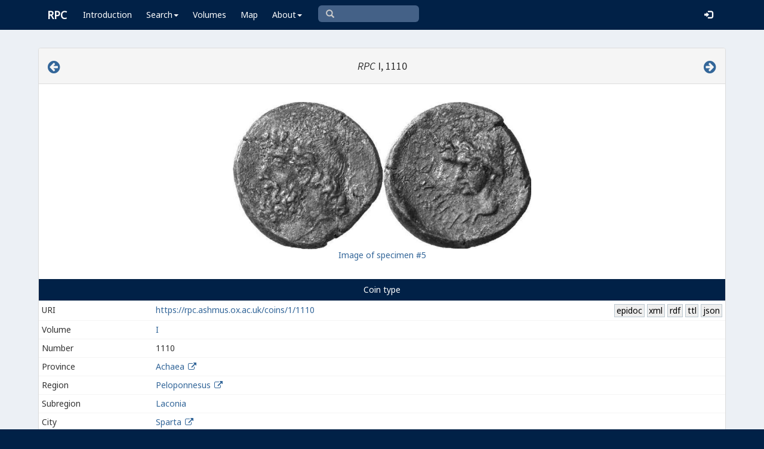

--- FILE ---
content_type: text/html; charset=UTF-8
request_url: https://rpc.ashmus.ox.ac.uk/coins/1/1110
body_size: 6264
content:
<!DOCTYPE html>
<html lang="en-GB">
<head>
  <meta charset="utf-8">
  <meta http-equiv="X-UA-Compatible" content="IE=edge">
  <meta name="viewport" content="width=device-width,initial-scale=1,user-scalable = yes" />

  <title>RPC I, 1110</title>

  <link href="/rpc/opensearch.xml" title="RPC" type="application/opensearchdescription+xml" rel="search">
  <link rel="manifest" href="/rpc/manifest.webmanifest">
  
  <meta name="apple-mobile-web-app-title" content="RPC" />
  <meta name="mobile-web-app-capable" content="yes">
  <meta name="apple-mobile-web-app-status-bar-style" content="default" />

  <link rel="apple-touch-icon" sizes="180x180" href="/rpc/apple-touch-icon.png">

  <link rel="icon" type="image/png" href="/rpc/favicon-196x196.png" sizes="196x196" />
  <link rel="icon" type="image/png" href="/rpc/favicon-96x96.png" sizes="96x96" />
  <link rel="icon" type="image/png" href="/rpc/favicon-32x32.png" sizes="32x32" />
  <link rel="icon" type="image/png" href="/rpc/favicon-16x16.png" sizes="16x16" />
  <link rel="icon" type="image/png" href="/rpc/favicon-128.png" sizes="128x128" />
  
  <meta name="application-name" content="RPC"/>
  <meta name="theme-color" content="#012147">
  <meta name="msapplication-TileColor" content="#012147" />
  <meta name="msapplication-TileImage" content="/rpc/mstile-144x144.png" />
  <meta name="msapplication-square70x70logo" content="/rpc/mstile-70x70.png" />
  <meta name="msapplication-square150x150logo" content="/rpc/mstile-150x150.png" />
  <meta name="msapplication-wide310x150logo" content="/rpc/mstile-310x150.png" />
  <meta name="msapplication-square310x310logo" content="/rpc/mstile-310x310.png" />

  <link rel="stylesheet" href="/bootstrap/css/bootstrap.css">
  <link rel="stylesheet" href="/plugins/select2/select2.min.css">
  <link rel="stylesheet" href="https://cdnjs.cloudflare.com/ajax/libs/font-awesome/4.5.0/css/font-awesome.min.css">
  <link rel="stylesheet" href="/dist/css/AdminLTE.css">
  <link rel="stylesheet" href="/dist/css/skins/skin-blue.css">
  <link rel="stylesheet" href="/plugins/datatables/jquery.dataTables.css">
  <link rel="stylesheet" href="/plugins/bootstrap-wysihtml5/bootstrap3-wysihtml5.min.css">
  <link rel="stylesheet" href="/plugins/jQueryUI/jquery-ui.css">
  <link rel="stylesheet" href="/css/magnific-popup.css">
  <link rel="stylesheet" href="/css/vkeyb.css">
  <link rel="stylesheet" href="/css/varia.css">
  <style type="text/css">
.select2-dropdown--below {
    top: -3.1rem; /*your input height*/
  }
@media print {
  a[href]:after {
    content: none !important;
  }
}
@media (min-width: 1200px) {
  .container-fluid {
      max-width:90%!important;
  }
}
body, .skin-blue .main-header .navbar, .dropdown.open {
  background: #012147!important;
}
</style>
  
<script>(function(i,s,o,g,r,a,m){i['GoogleAnalyticsObject']=r;i[r]=i[r]||function(){(i[r].q=i[r].q||[]).push(arguments)},i[r].l=1*new Date();a=s.createElement(o),m=s.getElementsByTagName(o)[0];a.async=1;a.src=g;m.parentNode.insertBefore(a,m)})(window,document,'script','https://www.google-analytics.com/analytics.js','ga');ga('create', 'UA-104714454-1', 'auto');ga('send', 'pageview');</script>

<script>(function(w,d,s,l,i){w[l]=w[l]||[];w[l].push({'gtm.start':
new Date().getTime(),event:'gtm.js'});var f=d.getElementsByTagName(s)[0],
j=d.createElement(s),dl=l!='dataLayer'?'&l='+l:'';j.async=true;j.src=
'https://www.googletagmanager.com/gtm.js?id='+i+dl;f.parentNode.insertBefore(j,f);
})(window,document,'script','dataLayer','GTM-W7X6ZX6');</script>


<!-- Global site tag (gtag.js) - Google Analytics -->
<script async src="https://www.googletagmanager.com/gtag/js?id=G-08V7BBXMBM"></script>
<script>
  window.dataLayer = window.dataLayer || [];
  function gtag(){dataLayer.push(arguments);}
  gtag('js', new Date());

  gtag('config', 'G-08V7BBXMBM');
</script>


<script src="/plugins/jQuery/jquery-2.2.3.min.js"></script>

</head>

  
  <body class="fixed skin-blue layout-top-nav">
<!-- Google Tag Manager (noscript) -->
<noscript><iframe src="https://www.googletagmanager.com/ns.html?id=GTM-W7X6ZX6"
height="0" width="0" style="display:none;visibility:hidden"></iframe></noscript>
<!-- End Google Tag Manager (noscript) -->


<div class="wrapper">

<style type="text/css">
  .nav > li > a{
  padding-left: 12px;
  padding-right: 12px;
}

.form-control{
    background-color: white;
}
</style>

    <header class="main-header" >

            <nav class="navbar navbar-fixed-top" role="navigation">

                  
                   
                  <div class="container-fluid"> 
                  
                        <div class="navbar-header">
                          <a href="/" class="navbar-brand"><b>RPC</b></a>
                              <button type="button" class="navbar-toggle collapsed" data-toggle="collapse" data-target="#navbar-collapse">
                              <i class="fa fa-bars"></i>
                            </button>
                        </div>

                        <div class="collapse navbar-collapse" id="navbar-collapse">

                  <ul class="nav navbar-nav">
                      <li><a href="/introduction">Introduction</a></li>

                    <li class="dropdown"><a class="dropdown-toggle" data-toggle="dropdown" href="#">Search<span class="caret"></span></a>
                      <ul class="dropdown-menu">
                          <li><a href="/search">Simple Search</a></li>
                          <li><a href="/search/advanced">Advanced Search</a></li>
                          <li><a href="/countermark">Countermarks</a></li>
                          <li><a href="/magistrate">Magistrates</a></li>
                          <li><a href="/city">Cities</a></li>
                          <li><a href="/resources">More...</a></li>
                        </ul>
                    </li>

                  <li><a href="/volumes">Volumes</a></li>
                  <li><a href="/map">Map</a></li>
                      
                    <li class="hidden-md hidden-lg hidden-sm"><a href="/project">About</a></li>
                    <li class="dropdown hidden-xs"><a class="dropdown-toggle" data-toggle="dropdown" href="#">About<span class="caret"></span></a>
                      <ul class="dropdown-menu">
                        <li><a href="/project">Project</a></li>
                        <li><a href="/project/directors">Directors</a></li>
                        <li><a href="/project/editors">Editors</a></li>
                        <li><a href="/project/authors">Authors</a></li>
                        <li><a href="/project/volumes">Volumes</a></li>
                        <li><a href="/project/conventions">Conventions</a></li>
                        <li><a href="/project/history">History</a></li>
                        <li><a href="/project/plan">Future Plan</a></li>
                        <li><a href="/project/supporters">Supporters</a></li>
                        <li><a href="/project/acknowledgements">Acknowledgements</a></li>
                        <li><a href="/project/faq">FAQ</a></li>
                        <li><a href="/terms">Terms of Access</a></li>
                        <li><a href="/feedback/create?message_only=1">Contact us</a></li>
                      </ul>
                    </li>
      </ul>




      <ul class="nav navbar-nav navbar-center hidden-xs">
                  <li >
                  <form class="navbar-form" action="/search/browse" method="GET" role="search" style="padding-right:0;">
                  <input type="text" class="form-control glyphicon glyphicon-search" placeholder="&#xe003 " name="q" id="navbar-search-input" 
                  style="font-family: 'Glyphicons Halflings', Arial; background-color: #446187 ; color:white; border-radius: 6px;width: 169px; height: 28px;">
                  </form>
                  </li>
      </ul>



     <ul class="nav navbar-nav navbar-right" style="padding-right: 10px;">
           
              <li><a href="/login"><i class="glyphicon glyphicon-log-in"></i></a></li>
                </ul>
                  
                                    </div>
                  
          </nav>

    </header>


    

    

        <!-- Content Wrapper. Contains page content -->
        <div class="content-wrapper">


          <!-- Main content -->
          <div class="content body" style="padding-right: 0px;padding-left: 0px;">

            
                        <div class="container-fluid"  style="padding-right: 0px;padding-left: 0px;"> 
                        
                
<style> 

.img-responsive {
    width: auto;
    min-height: 30px;
    max-height: 300px;
    vertical-align: middle;
    text-align: center;
}

.img-responsive2 {
    width: auto;
    min-width: 10px;
    max-width: 120px;
    vertical-align: middle;
    text-align: center;
}

a:link.action, a:visited.action, a:hover.action, a:active.action {
    text-decoration: none;
    white-space: nowrap;
    border: 1px solid #BBC8D0;
    background-color: #eee;
    padding: 0 0.2em;
    color: black;
}

.translation {
  font-style: italic;
}

</style>

  <!-- error -->
  <div class="form-group has-error">
      <span class="help-block">
    
    </span>
  </div>
  <!-- ./error -->

  <!-- success -->
    <!-- ./success -->

<div class="panel panel-default">

    <div class="panel-heading">
      <h4 class="text-center">

<a href="/coins/1/1109" class="pull-left"><i class="fa fa-arrow-circle-left" style="font-size:24px"></i></a>

            <em>RPC</em> I, 1110     
<a href="/coins/1/1111" class="pull-right"><i class="fa fa-arrow-circle-right" style="font-size:24px"></i></a>

      </h4>
    </div>
    <p> </p>

        <table align="center">
      <tr>
        <td>
          <a class="image-popup-no-margins" href="/obv/331263/high/"><img src="/obv/331263" class='img-responsive gallery-item'></a>
        </td>
        <td>
          <a class="image-popup-no-margins" href="/rev/331263/high/"><img src="/rev/331263" class='img-responsive gallery-item'></a>
        </td>
      </tr>
      <tr>
        <td colspan="2" style="text-align: center;">
          <a href="/coin/331263">Image of specimen #5</a>
        </td>
      </tr>
    </table>
    
    <p> </p>

<table class="table table-hover table-condensed" id="bootstrap-overrides">

   <caption style="background: #012147;color: #FFFFFF;text-align: center;">

         Coin type

            </caption>

              <tr class="hidden-xs">
                    <td>URI</td>
                    <td><a href="https://rpc.ashmus.ox.ac.uk/coins/1/1110">https://rpc.ashmus.ox.ac.uk/coins/1/1110</a>
                      <a href="/type/28709/jsonld" class="action pull-right">json</a><span class="pull-right"> </span><a href="/type/28709/ttl" class="action pull-right">ttl</a><span class="pull-right"> </span><a href="/type/28709/rdf" class="action pull-right">rdf</a><span class="pull-right"> </span><a href="/type/28709/xml" class="action pull-right">xml</a><span class="pull-right"> </span><a href="/type/28709/epidoc" class="action pull-right">epidoc</a>                    </td>
              </tr>

              <tr>
                    <td class="col-md-2">Volume</td>
                    <td><a href="/search/browse?volume_id=1">I</a> </td>
              </tr>


              <tr>
                    <td class="col-md-2">Number</td>
                    <td>1110  </td>
              </tr>


                                                                          <tr>
                        <td>Province</td>
                        <td><a href="/search/browse?province_id=4">Achaea</a>
                        <a href="/province/4" target="_blank" ><i class="fa fa-fw fa-external-link"></i></a>
                                                </td>
                  </tr>
              

                            
              <tr>
                    <td>Region</td>
                    <td><a href="/search/browse?region_id=18">Peloponnesus</a>
                    <a href="/region/18" target="_blank" ><i class="fa fa-fw fa-external-link"></i></a>
                    </td>
              </tr>

                              <tr>
                      <td>Subregion</td>
                      <td> <a href="/search/browse?subregion_id=20">Laconia</a>
                                            </td>
                </tr>
               
              <tr>
                    <td>City</td>
                    <td><a href="/search/browse?city_id=184">Sparta</a>
                        <a href="/city/184" target="_blank" ><i class="fa fa-fw fa-external-link"></i></a>
                                            </td>
              </tr>

              <tr>
                    <td>Reign</td>
                    <td>
                        <a href="/search/browse?reign_id=40">Augustus</a>
                        <a href="/reign/40" target="_blank" ><i class="fa fa-fw fa-external-link"></i></a>
                                             </td>
              </tr>

               
               
                            <tr>
                  <td>Magistrate</td>
                  <td>
                                                  <a href="/search/browse?magistrate_id%5B%5D=995">Gaius Iulius Laco
                            <a href="/magistrate/995" target="_blank" ><i class="fa fa-fw fa-external-link"></i></a>                                        </td>
              </tr>
              
              
                                                              <tr>
                      <td>Dating</td>
                      <td>2 BC – AD 31</td>
                </tr>
                              
              
              

              <a name="obverse">
              <tr>
                    <td>Obverse inscription</td>
                                            <td style="color: darkblue;"></td>
                                  </tr>


              <tr>
                    <td>Obverse design</td>
                    <td>bearded head, left</td>
              </tr>


              </a>

              <a name="reverse">
              <tr>
                    <td>Reverse inscription</td>
                                            <td style="color: darkblue;">ΛΑ, ΕΠΙ ΛΑΚ<span class="varia-font">Ω</span>ΝΟϹ</td>
                                  </tr>
              <tr>
                    <td>Edition</td>
                    <td>
                        <span class="text-to-read sr-only">Λακεδαιμονίων ἐπὶ Λάκωνος</span>
                        <span>Λα(κεδαιμονίων) ἐπὶ Λάκωνος</span>
                        <!-- Button for triggering text-to-speech -->
                        <button class="btn btn-link pull-right" style="padding: 0" onclick="readText(this, 1)">
                            <span class="glyphicon glyphicon-volume-up"></span>
                            <!-- Tooltip container, initially hidden -->
                            <div class="custom-tooltip" style="display: none;">
                                <!-- Tooltip text will be dynamically inserted via JavaScript -->
                            </div>
                        </button>
                    </td>
              </tr>
              <tr>
                    <td>Translation</td>
                    <td  class="translation">of the Lacedaemonians, under Laco</td>
              </tr>

              <tr>
                    <td>Reverse design</td>
                    <td>head of the Dioscuri, right or left, with stars above</td>
              </tr>


              </a>

              <tr>
                    <td>Metal</td>
                    <td>copper-based alloy</td>
              </tr>

                            <tr>
                    <td>Average diameter</td>
                    <td>20 mm</td>
              </tr>
                                          <tr>
                    <td>Average weight</td>
                    <td>8.19 g</td>
              </tr>
              
              
                            <tr>
                    <td>Reference</td>
                    <td>Grunauer group XXXIII. 1–2</td>
              </tr>
              

               <tr>
                  <td>Specimens</td>
                  <td>5 (0 in the core collections)</td>
              </tr>


                                   
              
              
             
    

</table>

<div class="box-footer">
      <a href="/feedback/create?type_id=28709" class="btn btn-primary">Feedback</a>
</div>

<div class="panel panel-default">



    <div class="panel-heading"><h4>Specimens of this coin type</h4></div>

    <table id="table" class="table">
    <thead>
    <tr>
      <th>#</th>
      <th>Specimen</th>
      <th class="hidden-xs">Obverse</th>
      <th class="hidden-xs">Reverse</th>
      <th>Museum</th>
      <th>Bibliography</th>
      <th class="hidden-xs hidden-sm">Diameter</th>
      <th class="hidden-xs hidden-sm">Weight</th>
      <th class="hidden-xs hidden-sm">Axis</th>
      <th class="hidden-xs hidden-sm">Note</th>
            <th class="hidden-xs hidden-sm">More</th>
    </tr>
    </thead>
    <tbody>
            <tr>
        <td>
        1
        </td>
        <td>
        <a href="https://rpc.ashmus.ox.ac.uk/coin/159602" id="coin_1">1
                –3
                </a>
        &nbsp; &nbsp;
                        </td>
        <td class="hidden-xs">
        <a class="image-popup-no-margins" href=""><img src="" loading="lazy" class='img-responsive2 gallery-item' width="150 px"></a>
                </td>
        <td class="hidden-xs">
        <a class="image-popup-no-margins" href=""><img src="" loading="lazy" class='img-responsive2 gallery-item' width="150 px"></a>
                 </td>
        <td>
                    </td>
        <td>see Grunauer</td>
        <td class="hidden-xs hidden-sm"></td>
        <td class="hidden-xs hidden-sm"></td>
        <td class="hidden-xs hidden-sm"></td>
        <td class="hidden-xs hidden-sm">
                                        
                  </td>
                <td class="hidden-xs hidden-sm">
        <a href="https://rpc.ashmus.ox.ac.uk/coin/159602">Show</a>
                </td>
      </tr>
            <tr>
        <td>
        4
        </td>
        <td>
        <a href="https://rpc.ashmus.ox.ac.uk/coin/331262" id="coin_4">4
                </a>
        &nbsp; &nbsp;
                        </td>
        <td class="hidden-xs">
        <a class="image-popup-no-margins" href="/obv/331262/high/"><img src="/obv/331262/small" loading="lazy" class='img-responsive2 gallery-item' width="150 px"></a>
                </td>
        <td class="hidden-xs">
        <a class="image-popup-no-margins" href="/rev/331262/high/"><img src="/rev/331262/small" loading="lazy" class='img-responsive2 gallery-item' width="150 px"></a>
                 </td>
        <td>
                    </td>
        <td>LHS 96, 8 May 2006, lot 929</td>
        <td class="hidden-xs hidden-sm">20</td>
        <td class="hidden-xs hidden-sm"> 8.32 </td>
        <td class="hidden-xs hidden-sm"></td>
        <td class="hidden-xs hidden-sm">
                                        
                  </td>
                <td class="hidden-xs hidden-sm">
        <a href="https://rpc.ashmus.ox.ac.uk/coin/331262">Show</a>
                </td>
      </tr>
            <tr>
        <td>
        5
        </td>
        <td>
        <a href="https://rpc.ashmus.ox.ac.uk/coin/331263" id="coin_5">5
                </a>
        &nbsp; &nbsp;
                ✸
                        </td>
        <td class="hidden-xs">
        <a class="image-popup-no-margins" href="/obv/331263/high/"><img src="/obv/331263/small" loading="lazy" class='img-responsive2 gallery-item' width="150 px"></a>
                </td>
        <td class="hidden-xs">
        <a class="image-popup-no-margins" href="/rev/331263/high/"><img src="/rev/331263/small" loading="lazy" class='img-responsive2 gallery-item' width="150 px"></a>
                 </td>
        <td>
                    </td>
        <td>LHS 96, 8 May 2006, lot 928</td>
        <td class="hidden-xs hidden-sm">20</td>
        <td class="hidden-xs hidden-sm"> 8.06 </td>
        <td class="hidden-xs hidden-sm"></td>
        <td class="hidden-xs hidden-sm">
                                        
                  </td>
                <td class="hidden-xs hidden-sm">
        <a href="https://rpc.ashmus.ox.ac.uk/coin/331263">Show</a>
                </td>
      </tr>
          </tbody>
  </table>


        
 </div>

</div>

 <!-- page script -->
 <script>
  $(function () {
    $('#table').DataTable({
      "columnDefs": [
                      {"targets": [ 0 ],"visible": false},
                    ],
      "pageLength": 25,
      "paging": true,

      "lengthChange": false,
      "searching": false,
     "ordering": false,
      "info": true,
      "autoWidth": true,
      "order": [[ 0, "asc" ]],
    });
  });
</script>

<script>
$(function () {
  //
  $('#note, #internal_note').linkify();
  //
  $(document).ready(function() {
    $('.image-popup-no-margins').magnificPopup({
      type: 'image',
      closeOnContentClick: true,
      closeBtnInside: false,
      fixedContentPos: true,
      mainClass: 'mfp-with-zoom', // class to remove default margin from left and right side
      image: {
        verticalFit: true
      },
      zoom: {
        enabled: true,
        duration: 300 // don't foget to change the duration also in CSS
      }});
  });
  //
  $('.gallery-item').magnificPopup({
    type: 'image',
    gallery:{
    enabled:true
    }
    });
  //
});
</script>
<style>
.custom-tooltip {
    position: relative;
    background: #f9f9f9;
    border-radius: 0.4em;
    padding: 20px;
    width: fit-content;
    max-width: 400px;
    text-wrap: balance;
}
.custom-tooltip:after {
    content: '';
    position: absolute;
    left: 2em;
    top: 100%;
    width: 0;
    height: 0;
    border: 15px solid transparent;
    border-top-color: #f9f9f9;
    border-bottom: 0;
    border-right: 0;
    margin-left: -7.5px;
    margin-top: -15px;
        word-wrap: break-word;
    white-space: normal;
}
</style>
<script>
    function normalizeGreek(text) {
        return  text.replace(/\{[^}]*\}/g, '') // remove everything between curly braces
                    .normalize("NFD")
                    .replace(/\u0300|\u0342/g, "\u0301") // Replace grave and circumflex with acute
                    .replace(/[\u0313\u0314\u0343\u0344\u0345\u0308\u1fbf\u1ffe]/g, "") // Remove other diacritics
                    .replace(/[\(\)\[\]<>{}]/g, "") // Remove parentheses, brackets, angle brackets, and curly braces
                    .normalize("NFC")
                    .trim() + '.';
    }


    function readText(button, language) {
        console.log("readText called"); // Debugging output
        let voice;
        let message;
        switch(language) {
            case 1:
                voice = "Greek Female";
                message = "Please note: This pronunciation is based on Modern Greek and does not reflect historical pronunciations of Koine Greek." +
                          "<br>Powered by <a href='https://responsivevoice.org' target='_blank'>Responsive Voice</a>.";
                break;
            case 2:
                voice = "Latin Male";
                message = "Please note: The voice used is synthetic and does not accurately represent historical Latin pronunciations." +
                          "<br>Powered by <a href='https://responsivevoice.org' target='_blank'>Responsive Voice</a>.";
                break;
            default:
                console.error("Invalid language code");
                return;
        }

        // Read only the visible inscription, ignore sr-only/tooltip content
        const cell = button.closest('td');
        const visibleSpan = cell ? cell.querySelector('.text-to-read') : null;
        const text = normalizeGreek(visibleSpan ? visibleSpan.textContent : '');

        const tooltip = button.querySelector('.custom-tooltip');
        tooltip.innerHTML = message;
        tooltip.style.display = 'block'; // Show tooltip when speech starts

        responsiveVoice.speak(text, voice, {
            rate: 0.7,
            onstart: function() {
                // tooltip.style.display = 'block'; // Ensure tooltip is visible when speech starts (already set above)
            },
            onend: function() {
                setTimeout(function() {
                    tooltip.style.display = 'none'; // Hide the tooltip after 15 seconds
                }, 15000); // 15000 milliseconds equals 15 seconds
            }
        });
    }
</script>


            
            
             
            </div> 
            
          </div><!-- /.content -->

        </div><!-- /.content-wrapper -->


    </div><!-- ./wrapper -->

    <script src="/plugins/datatables/jquery.dataTables.min.js"></script>
    <script src="/js/accent-neutralise.js"></script>
    <script src="/plugins/datatables/dataTables.bootstrap.min.js"></script>
    <script src="/bootstrap/js/bootstrap.min.js"></script>
    <script src="/dist/js/app.min.js"></script>
    <script src="/plugins/select2/select2.js"></script>
    <script src="/bootstrap/js/jquery-ui.js" ></script>
    <script src="/js/jquery.ui.touch-punch.min.js"></script>
    <script src="/js/jquery.magnific-popup.min.js"></script>
    <script src="/js/jquery.slimscroll.min.js"></script>
    <script src="/js/linkifyjs/linkify.min.js"></script>
    <script src="/js/linkifyjs/linkify-jquery.min.js"></script>
    <script src="/js/onloads.js"></script>
    <script src="/js/greek.js"></script>
    <script src="/js/vkeyb.js"></script>
    <script src="https://code.responsivevoice.org/responsivevoice.js?key=A8Tyy1B2"></script>
  
  
  </body>

</html>